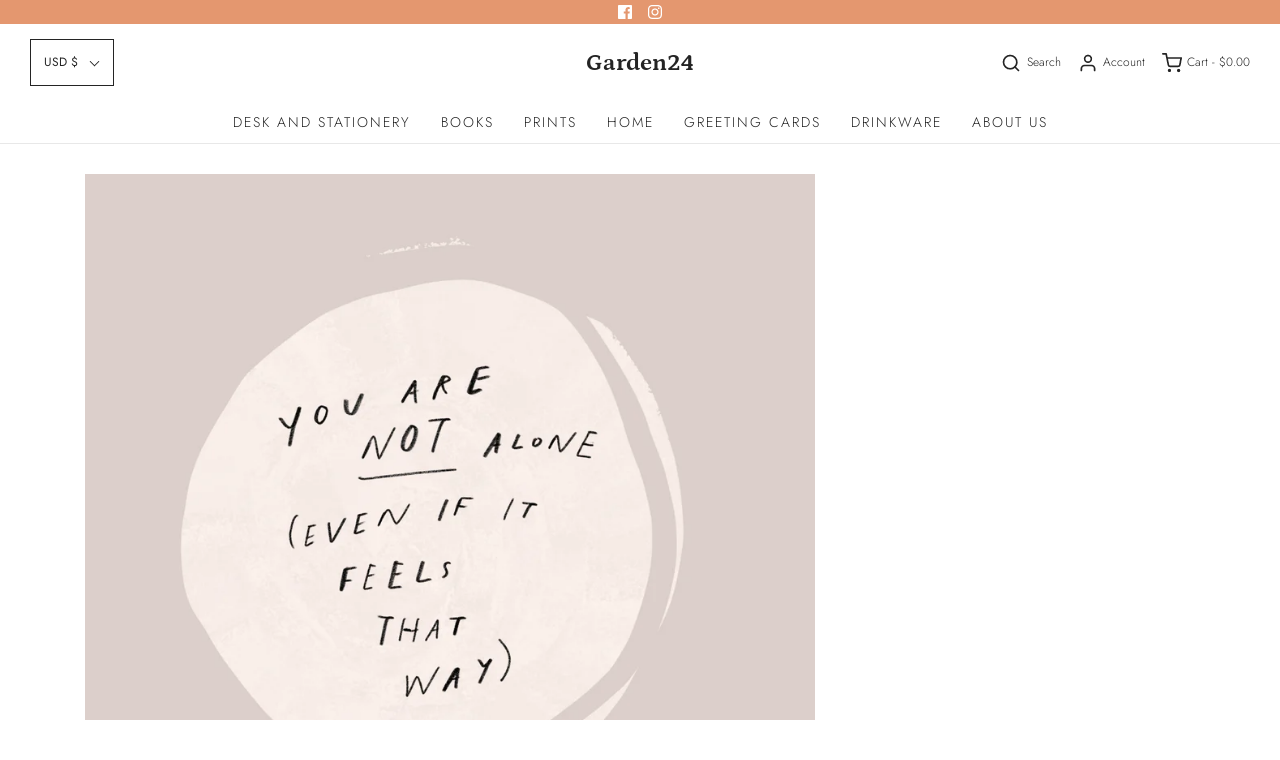

--- FILE ---
content_type: text/html; charset=utf-8
request_url: https://www.google.com/recaptcha/api2/anchor?ar=1&k=6LeTRAoeAAAAACKeCUlhSkXvVTIwv0_OgDTqgYsa&co=aHR0cHM6Ly9nYXJkZW4yNC5jbzo0NDM.&hl=en&v=PoyoqOPhxBO7pBk68S4YbpHZ&size=invisible&anchor-ms=20000&execute-ms=30000&cb=hvcoav156a5t
body_size: 48805
content:
<!DOCTYPE HTML><html dir="ltr" lang="en"><head><meta http-equiv="Content-Type" content="text/html; charset=UTF-8">
<meta http-equiv="X-UA-Compatible" content="IE=edge">
<title>reCAPTCHA</title>
<style type="text/css">
/* cyrillic-ext */
@font-face {
  font-family: 'Roboto';
  font-style: normal;
  font-weight: 400;
  font-stretch: 100%;
  src: url(//fonts.gstatic.com/s/roboto/v48/KFO7CnqEu92Fr1ME7kSn66aGLdTylUAMa3GUBHMdazTgWw.woff2) format('woff2');
  unicode-range: U+0460-052F, U+1C80-1C8A, U+20B4, U+2DE0-2DFF, U+A640-A69F, U+FE2E-FE2F;
}
/* cyrillic */
@font-face {
  font-family: 'Roboto';
  font-style: normal;
  font-weight: 400;
  font-stretch: 100%;
  src: url(//fonts.gstatic.com/s/roboto/v48/KFO7CnqEu92Fr1ME7kSn66aGLdTylUAMa3iUBHMdazTgWw.woff2) format('woff2');
  unicode-range: U+0301, U+0400-045F, U+0490-0491, U+04B0-04B1, U+2116;
}
/* greek-ext */
@font-face {
  font-family: 'Roboto';
  font-style: normal;
  font-weight: 400;
  font-stretch: 100%;
  src: url(//fonts.gstatic.com/s/roboto/v48/KFO7CnqEu92Fr1ME7kSn66aGLdTylUAMa3CUBHMdazTgWw.woff2) format('woff2');
  unicode-range: U+1F00-1FFF;
}
/* greek */
@font-face {
  font-family: 'Roboto';
  font-style: normal;
  font-weight: 400;
  font-stretch: 100%;
  src: url(//fonts.gstatic.com/s/roboto/v48/KFO7CnqEu92Fr1ME7kSn66aGLdTylUAMa3-UBHMdazTgWw.woff2) format('woff2');
  unicode-range: U+0370-0377, U+037A-037F, U+0384-038A, U+038C, U+038E-03A1, U+03A3-03FF;
}
/* math */
@font-face {
  font-family: 'Roboto';
  font-style: normal;
  font-weight: 400;
  font-stretch: 100%;
  src: url(//fonts.gstatic.com/s/roboto/v48/KFO7CnqEu92Fr1ME7kSn66aGLdTylUAMawCUBHMdazTgWw.woff2) format('woff2');
  unicode-range: U+0302-0303, U+0305, U+0307-0308, U+0310, U+0312, U+0315, U+031A, U+0326-0327, U+032C, U+032F-0330, U+0332-0333, U+0338, U+033A, U+0346, U+034D, U+0391-03A1, U+03A3-03A9, U+03B1-03C9, U+03D1, U+03D5-03D6, U+03F0-03F1, U+03F4-03F5, U+2016-2017, U+2034-2038, U+203C, U+2040, U+2043, U+2047, U+2050, U+2057, U+205F, U+2070-2071, U+2074-208E, U+2090-209C, U+20D0-20DC, U+20E1, U+20E5-20EF, U+2100-2112, U+2114-2115, U+2117-2121, U+2123-214F, U+2190, U+2192, U+2194-21AE, U+21B0-21E5, U+21F1-21F2, U+21F4-2211, U+2213-2214, U+2216-22FF, U+2308-230B, U+2310, U+2319, U+231C-2321, U+2336-237A, U+237C, U+2395, U+239B-23B7, U+23D0, U+23DC-23E1, U+2474-2475, U+25AF, U+25B3, U+25B7, U+25BD, U+25C1, U+25CA, U+25CC, U+25FB, U+266D-266F, U+27C0-27FF, U+2900-2AFF, U+2B0E-2B11, U+2B30-2B4C, U+2BFE, U+3030, U+FF5B, U+FF5D, U+1D400-1D7FF, U+1EE00-1EEFF;
}
/* symbols */
@font-face {
  font-family: 'Roboto';
  font-style: normal;
  font-weight: 400;
  font-stretch: 100%;
  src: url(//fonts.gstatic.com/s/roboto/v48/KFO7CnqEu92Fr1ME7kSn66aGLdTylUAMaxKUBHMdazTgWw.woff2) format('woff2');
  unicode-range: U+0001-000C, U+000E-001F, U+007F-009F, U+20DD-20E0, U+20E2-20E4, U+2150-218F, U+2190, U+2192, U+2194-2199, U+21AF, U+21E6-21F0, U+21F3, U+2218-2219, U+2299, U+22C4-22C6, U+2300-243F, U+2440-244A, U+2460-24FF, U+25A0-27BF, U+2800-28FF, U+2921-2922, U+2981, U+29BF, U+29EB, U+2B00-2BFF, U+4DC0-4DFF, U+FFF9-FFFB, U+10140-1018E, U+10190-1019C, U+101A0, U+101D0-101FD, U+102E0-102FB, U+10E60-10E7E, U+1D2C0-1D2D3, U+1D2E0-1D37F, U+1F000-1F0FF, U+1F100-1F1AD, U+1F1E6-1F1FF, U+1F30D-1F30F, U+1F315, U+1F31C, U+1F31E, U+1F320-1F32C, U+1F336, U+1F378, U+1F37D, U+1F382, U+1F393-1F39F, U+1F3A7-1F3A8, U+1F3AC-1F3AF, U+1F3C2, U+1F3C4-1F3C6, U+1F3CA-1F3CE, U+1F3D4-1F3E0, U+1F3ED, U+1F3F1-1F3F3, U+1F3F5-1F3F7, U+1F408, U+1F415, U+1F41F, U+1F426, U+1F43F, U+1F441-1F442, U+1F444, U+1F446-1F449, U+1F44C-1F44E, U+1F453, U+1F46A, U+1F47D, U+1F4A3, U+1F4B0, U+1F4B3, U+1F4B9, U+1F4BB, U+1F4BF, U+1F4C8-1F4CB, U+1F4D6, U+1F4DA, U+1F4DF, U+1F4E3-1F4E6, U+1F4EA-1F4ED, U+1F4F7, U+1F4F9-1F4FB, U+1F4FD-1F4FE, U+1F503, U+1F507-1F50B, U+1F50D, U+1F512-1F513, U+1F53E-1F54A, U+1F54F-1F5FA, U+1F610, U+1F650-1F67F, U+1F687, U+1F68D, U+1F691, U+1F694, U+1F698, U+1F6AD, U+1F6B2, U+1F6B9-1F6BA, U+1F6BC, U+1F6C6-1F6CF, U+1F6D3-1F6D7, U+1F6E0-1F6EA, U+1F6F0-1F6F3, U+1F6F7-1F6FC, U+1F700-1F7FF, U+1F800-1F80B, U+1F810-1F847, U+1F850-1F859, U+1F860-1F887, U+1F890-1F8AD, U+1F8B0-1F8BB, U+1F8C0-1F8C1, U+1F900-1F90B, U+1F93B, U+1F946, U+1F984, U+1F996, U+1F9E9, U+1FA00-1FA6F, U+1FA70-1FA7C, U+1FA80-1FA89, U+1FA8F-1FAC6, U+1FACE-1FADC, U+1FADF-1FAE9, U+1FAF0-1FAF8, U+1FB00-1FBFF;
}
/* vietnamese */
@font-face {
  font-family: 'Roboto';
  font-style: normal;
  font-weight: 400;
  font-stretch: 100%;
  src: url(//fonts.gstatic.com/s/roboto/v48/KFO7CnqEu92Fr1ME7kSn66aGLdTylUAMa3OUBHMdazTgWw.woff2) format('woff2');
  unicode-range: U+0102-0103, U+0110-0111, U+0128-0129, U+0168-0169, U+01A0-01A1, U+01AF-01B0, U+0300-0301, U+0303-0304, U+0308-0309, U+0323, U+0329, U+1EA0-1EF9, U+20AB;
}
/* latin-ext */
@font-face {
  font-family: 'Roboto';
  font-style: normal;
  font-weight: 400;
  font-stretch: 100%;
  src: url(//fonts.gstatic.com/s/roboto/v48/KFO7CnqEu92Fr1ME7kSn66aGLdTylUAMa3KUBHMdazTgWw.woff2) format('woff2');
  unicode-range: U+0100-02BA, U+02BD-02C5, U+02C7-02CC, U+02CE-02D7, U+02DD-02FF, U+0304, U+0308, U+0329, U+1D00-1DBF, U+1E00-1E9F, U+1EF2-1EFF, U+2020, U+20A0-20AB, U+20AD-20C0, U+2113, U+2C60-2C7F, U+A720-A7FF;
}
/* latin */
@font-face {
  font-family: 'Roboto';
  font-style: normal;
  font-weight: 400;
  font-stretch: 100%;
  src: url(//fonts.gstatic.com/s/roboto/v48/KFO7CnqEu92Fr1ME7kSn66aGLdTylUAMa3yUBHMdazQ.woff2) format('woff2');
  unicode-range: U+0000-00FF, U+0131, U+0152-0153, U+02BB-02BC, U+02C6, U+02DA, U+02DC, U+0304, U+0308, U+0329, U+2000-206F, U+20AC, U+2122, U+2191, U+2193, U+2212, U+2215, U+FEFF, U+FFFD;
}
/* cyrillic-ext */
@font-face {
  font-family: 'Roboto';
  font-style: normal;
  font-weight: 500;
  font-stretch: 100%;
  src: url(//fonts.gstatic.com/s/roboto/v48/KFO7CnqEu92Fr1ME7kSn66aGLdTylUAMa3GUBHMdazTgWw.woff2) format('woff2');
  unicode-range: U+0460-052F, U+1C80-1C8A, U+20B4, U+2DE0-2DFF, U+A640-A69F, U+FE2E-FE2F;
}
/* cyrillic */
@font-face {
  font-family: 'Roboto';
  font-style: normal;
  font-weight: 500;
  font-stretch: 100%;
  src: url(//fonts.gstatic.com/s/roboto/v48/KFO7CnqEu92Fr1ME7kSn66aGLdTylUAMa3iUBHMdazTgWw.woff2) format('woff2');
  unicode-range: U+0301, U+0400-045F, U+0490-0491, U+04B0-04B1, U+2116;
}
/* greek-ext */
@font-face {
  font-family: 'Roboto';
  font-style: normal;
  font-weight: 500;
  font-stretch: 100%;
  src: url(//fonts.gstatic.com/s/roboto/v48/KFO7CnqEu92Fr1ME7kSn66aGLdTylUAMa3CUBHMdazTgWw.woff2) format('woff2');
  unicode-range: U+1F00-1FFF;
}
/* greek */
@font-face {
  font-family: 'Roboto';
  font-style: normal;
  font-weight: 500;
  font-stretch: 100%;
  src: url(//fonts.gstatic.com/s/roboto/v48/KFO7CnqEu92Fr1ME7kSn66aGLdTylUAMa3-UBHMdazTgWw.woff2) format('woff2');
  unicode-range: U+0370-0377, U+037A-037F, U+0384-038A, U+038C, U+038E-03A1, U+03A3-03FF;
}
/* math */
@font-face {
  font-family: 'Roboto';
  font-style: normal;
  font-weight: 500;
  font-stretch: 100%;
  src: url(//fonts.gstatic.com/s/roboto/v48/KFO7CnqEu92Fr1ME7kSn66aGLdTylUAMawCUBHMdazTgWw.woff2) format('woff2');
  unicode-range: U+0302-0303, U+0305, U+0307-0308, U+0310, U+0312, U+0315, U+031A, U+0326-0327, U+032C, U+032F-0330, U+0332-0333, U+0338, U+033A, U+0346, U+034D, U+0391-03A1, U+03A3-03A9, U+03B1-03C9, U+03D1, U+03D5-03D6, U+03F0-03F1, U+03F4-03F5, U+2016-2017, U+2034-2038, U+203C, U+2040, U+2043, U+2047, U+2050, U+2057, U+205F, U+2070-2071, U+2074-208E, U+2090-209C, U+20D0-20DC, U+20E1, U+20E5-20EF, U+2100-2112, U+2114-2115, U+2117-2121, U+2123-214F, U+2190, U+2192, U+2194-21AE, U+21B0-21E5, U+21F1-21F2, U+21F4-2211, U+2213-2214, U+2216-22FF, U+2308-230B, U+2310, U+2319, U+231C-2321, U+2336-237A, U+237C, U+2395, U+239B-23B7, U+23D0, U+23DC-23E1, U+2474-2475, U+25AF, U+25B3, U+25B7, U+25BD, U+25C1, U+25CA, U+25CC, U+25FB, U+266D-266F, U+27C0-27FF, U+2900-2AFF, U+2B0E-2B11, U+2B30-2B4C, U+2BFE, U+3030, U+FF5B, U+FF5D, U+1D400-1D7FF, U+1EE00-1EEFF;
}
/* symbols */
@font-face {
  font-family: 'Roboto';
  font-style: normal;
  font-weight: 500;
  font-stretch: 100%;
  src: url(//fonts.gstatic.com/s/roboto/v48/KFO7CnqEu92Fr1ME7kSn66aGLdTylUAMaxKUBHMdazTgWw.woff2) format('woff2');
  unicode-range: U+0001-000C, U+000E-001F, U+007F-009F, U+20DD-20E0, U+20E2-20E4, U+2150-218F, U+2190, U+2192, U+2194-2199, U+21AF, U+21E6-21F0, U+21F3, U+2218-2219, U+2299, U+22C4-22C6, U+2300-243F, U+2440-244A, U+2460-24FF, U+25A0-27BF, U+2800-28FF, U+2921-2922, U+2981, U+29BF, U+29EB, U+2B00-2BFF, U+4DC0-4DFF, U+FFF9-FFFB, U+10140-1018E, U+10190-1019C, U+101A0, U+101D0-101FD, U+102E0-102FB, U+10E60-10E7E, U+1D2C0-1D2D3, U+1D2E0-1D37F, U+1F000-1F0FF, U+1F100-1F1AD, U+1F1E6-1F1FF, U+1F30D-1F30F, U+1F315, U+1F31C, U+1F31E, U+1F320-1F32C, U+1F336, U+1F378, U+1F37D, U+1F382, U+1F393-1F39F, U+1F3A7-1F3A8, U+1F3AC-1F3AF, U+1F3C2, U+1F3C4-1F3C6, U+1F3CA-1F3CE, U+1F3D4-1F3E0, U+1F3ED, U+1F3F1-1F3F3, U+1F3F5-1F3F7, U+1F408, U+1F415, U+1F41F, U+1F426, U+1F43F, U+1F441-1F442, U+1F444, U+1F446-1F449, U+1F44C-1F44E, U+1F453, U+1F46A, U+1F47D, U+1F4A3, U+1F4B0, U+1F4B3, U+1F4B9, U+1F4BB, U+1F4BF, U+1F4C8-1F4CB, U+1F4D6, U+1F4DA, U+1F4DF, U+1F4E3-1F4E6, U+1F4EA-1F4ED, U+1F4F7, U+1F4F9-1F4FB, U+1F4FD-1F4FE, U+1F503, U+1F507-1F50B, U+1F50D, U+1F512-1F513, U+1F53E-1F54A, U+1F54F-1F5FA, U+1F610, U+1F650-1F67F, U+1F687, U+1F68D, U+1F691, U+1F694, U+1F698, U+1F6AD, U+1F6B2, U+1F6B9-1F6BA, U+1F6BC, U+1F6C6-1F6CF, U+1F6D3-1F6D7, U+1F6E0-1F6EA, U+1F6F0-1F6F3, U+1F6F7-1F6FC, U+1F700-1F7FF, U+1F800-1F80B, U+1F810-1F847, U+1F850-1F859, U+1F860-1F887, U+1F890-1F8AD, U+1F8B0-1F8BB, U+1F8C0-1F8C1, U+1F900-1F90B, U+1F93B, U+1F946, U+1F984, U+1F996, U+1F9E9, U+1FA00-1FA6F, U+1FA70-1FA7C, U+1FA80-1FA89, U+1FA8F-1FAC6, U+1FACE-1FADC, U+1FADF-1FAE9, U+1FAF0-1FAF8, U+1FB00-1FBFF;
}
/* vietnamese */
@font-face {
  font-family: 'Roboto';
  font-style: normal;
  font-weight: 500;
  font-stretch: 100%;
  src: url(//fonts.gstatic.com/s/roboto/v48/KFO7CnqEu92Fr1ME7kSn66aGLdTylUAMa3OUBHMdazTgWw.woff2) format('woff2');
  unicode-range: U+0102-0103, U+0110-0111, U+0128-0129, U+0168-0169, U+01A0-01A1, U+01AF-01B0, U+0300-0301, U+0303-0304, U+0308-0309, U+0323, U+0329, U+1EA0-1EF9, U+20AB;
}
/* latin-ext */
@font-face {
  font-family: 'Roboto';
  font-style: normal;
  font-weight: 500;
  font-stretch: 100%;
  src: url(//fonts.gstatic.com/s/roboto/v48/KFO7CnqEu92Fr1ME7kSn66aGLdTylUAMa3KUBHMdazTgWw.woff2) format('woff2');
  unicode-range: U+0100-02BA, U+02BD-02C5, U+02C7-02CC, U+02CE-02D7, U+02DD-02FF, U+0304, U+0308, U+0329, U+1D00-1DBF, U+1E00-1E9F, U+1EF2-1EFF, U+2020, U+20A0-20AB, U+20AD-20C0, U+2113, U+2C60-2C7F, U+A720-A7FF;
}
/* latin */
@font-face {
  font-family: 'Roboto';
  font-style: normal;
  font-weight: 500;
  font-stretch: 100%;
  src: url(//fonts.gstatic.com/s/roboto/v48/KFO7CnqEu92Fr1ME7kSn66aGLdTylUAMa3yUBHMdazQ.woff2) format('woff2');
  unicode-range: U+0000-00FF, U+0131, U+0152-0153, U+02BB-02BC, U+02C6, U+02DA, U+02DC, U+0304, U+0308, U+0329, U+2000-206F, U+20AC, U+2122, U+2191, U+2193, U+2212, U+2215, U+FEFF, U+FFFD;
}
/* cyrillic-ext */
@font-face {
  font-family: 'Roboto';
  font-style: normal;
  font-weight: 900;
  font-stretch: 100%;
  src: url(//fonts.gstatic.com/s/roboto/v48/KFO7CnqEu92Fr1ME7kSn66aGLdTylUAMa3GUBHMdazTgWw.woff2) format('woff2');
  unicode-range: U+0460-052F, U+1C80-1C8A, U+20B4, U+2DE0-2DFF, U+A640-A69F, U+FE2E-FE2F;
}
/* cyrillic */
@font-face {
  font-family: 'Roboto';
  font-style: normal;
  font-weight: 900;
  font-stretch: 100%;
  src: url(//fonts.gstatic.com/s/roboto/v48/KFO7CnqEu92Fr1ME7kSn66aGLdTylUAMa3iUBHMdazTgWw.woff2) format('woff2');
  unicode-range: U+0301, U+0400-045F, U+0490-0491, U+04B0-04B1, U+2116;
}
/* greek-ext */
@font-face {
  font-family: 'Roboto';
  font-style: normal;
  font-weight: 900;
  font-stretch: 100%;
  src: url(//fonts.gstatic.com/s/roboto/v48/KFO7CnqEu92Fr1ME7kSn66aGLdTylUAMa3CUBHMdazTgWw.woff2) format('woff2');
  unicode-range: U+1F00-1FFF;
}
/* greek */
@font-face {
  font-family: 'Roboto';
  font-style: normal;
  font-weight: 900;
  font-stretch: 100%;
  src: url(//fonts.gstatic.com/s/roboto/v48/KFO7CnqEu92Fr1ME7kSn66aGLdTylUAMa3-UBHMdazTgWw.woff2) format('woff2');
  unicode-range: U+0370-0377, U+037A-037F, U+0384-038A, U+038C, U+038E-03A1, U+03A3-03FF;
}
/* math */
@font-face {
  font-family: 'Roboto';
  font-style: normal;
  font-weight: 900;
  font-stretch: 100%;
  src: url(//fonts.gstatic.com/s/roboto/v48/KFO7CnqEu92Fr1ME7kSn66aGLdTylUAMawCUBHMdazTgWw.woff2) format('woff2');
  unicode-range: U+0302-0303, U+0305, U+0307-0308, U+0310, U+0312, U+0315, U+031A, U+0326-0327, U+032C, U+032F-0330, U+0332-0333, U+0338, U+033A, U+0346, U+034D, U+0391-03A1, U+03A3-03A9, U+03B1-03C9, U+03D1, U+03D5-03D6, U+03F0-03F1, U+03F4-03F5, U+2016-2017, U+2034-2038, U+203C, U+2040, U+2043, U+2047, U+2050, U+2057, U+205F, U+2070-2071, U+2074-208E, U+2090-209C, U+20D0-20DC, U+20E1, U+20E5-20EF, U+2100-2112, U+2114-2115, U+2117-2121, U+2123-214F, U+2190, U+2192, U+2194-21AE, U+21B0-21E5, U+21F1-21F2, U+21F4-2211, U+2213-2214, U+2216-22FF, U+2308-230B, U+2310, U+2319, U+231C-2321, U+2336-237A, U+237C, U+2395, U+239B-23B7, U+23D0, U+23DC-23E1, U+2474-2475, U+25AF, U+25B3, U+25B7, U+25BD, U+25C1, U+25CA, U+25CC, U+25FB, U+266D-266F, U+27C0-27FF, U+2900-2AFF, U+2B0E-2B11, U+2B30-2B4C, U+2BFE, U+3030, U+FF5B, U+FF5D, U+1D400-1D7FF, U+1EE00-1EEFF;
}
/* symbols */
@font-face {
  font-family: 'Roboto';
  font-style: normal;
  font-weight: 900;
  font-stretch: 100%;
  src: url(//fonts.gstatic.com/s/roboto/v48/KFO7CnqEu92Fr1ME7kSn66aGLdTylUAMaxKUBHMdazTgWw.woff2) format('woff2');
  unicode-range: U+0001-000C, U+000E-001F, U+007F-009F, U+20DD-20E0, U+20E2-20E4, U+2150-218F, U+2190, U+2192, U+2194-2199, U+21AF, U+21E6-21F0, U+21F3, U+2218-2219, U+2299, U+22C4-22C6, U+2300-243F, U+2440-244A, U+2460-24FF, U+25A0-27BF, U+2800-28FF, U+2921-2922, U+2981, U+29BF, U+29EB, U+2B00-2BFF, U+4DC0-4DFF, U+FFF9-FFFB, U+10140-1018E, U+10190-1019C, U+101A0, U+101D0-101FD, U+102E0-102FB, U+10E60-10E7E, U+1D2C0-1D2D3, U+1D2E0-1D37F, U+1F000-1F0FF, U+1F100-1F1AD, U+1F1E6-1F1FF, U+1F30D-1F30F, U+1F315, U+1F31C, U+1F31E, U+1F320-1F32C, U+1F336, U+1F378, U+1F37D, U+1F382, U+1F393-1F39F, U+1F3A7-1F3A8, U+1F3AC-1F3AF, U+1F3C2, U+1F3C4-1F3C6, U+1F3CA-1F3CE, U+1F3D4-1F3E0, U+1F3ED, U+1F3F1-1F3F3, U+1F3F5-1F3F7, U+1F408, U+1F415, U+1F41F, U+1F426, U+1F43F, U+1F441-1F442, U+1F444, U+1F446-1F449, U+1F44C-1F44E, U+1F453, U+1F46A, U+1F47D, U+1F4A3, U+1F4B0, U+1F4B3, U+1F4B9, U+1F4BB, U+1F4BF, U+1F4C8-1F4CB, U+1F4D6, U+1F4DA, U+1F4DF, U+1F4E3-1F4E6, U+1F4EA-1F4ED, U+1F4F7, U+1F4F9-1F4FB, U+1F4FD-1F4FE, U+1F503, U+1F507-1F50B, U+1F50D, U+1F512-1F513, U+1F53E-1F54A, U+1F54F-1F5FA, U+1F610, U+1F650-1F67F, U+1F687, U+1F68D, U+1F691, U+1F694, U+1F698, U+1F6AD, U+1F6B2, U+1F6B9-1F6BA, U+1F6BC, U+1F6C6-1F6CF, U+1F6D3-1F6D7, U+1F6E0-1F6EA, U+1F6F0-1F6F3, U+1F6F7-1F6FC, U+1F700-1F7FF, U+1F800-1F80B, U+1F810-1F847, U+1F850-1F859, U+1F860-1F887, U+1F890-1F8AD, U+1F8B0-1F8BB, U+1F8C0-1F8C1, U+1F900-1F90B, U+1F93B, U+1F946, U+1F984, U+1F996, U+1F9E9, U+1FA00-1FA6F, U+1FA70-1FA7C, U+1FA80-1FA89, U+1FA8F-1FAC6, U+1FACE-1FADC, U+1FADF-1FAE9, U+1FAF0-1FAF8, U+1FB00-1FBFF;
}
/* vietnamese */
@font-face {
  font-family: 'Roboto';
  font-style: normal;
  font-weight: 900;
  font-stretch: 100%;
  src: url(//fonts.gstatic.com/s/roboto/v48/KFO7CnqEu92Fr1ME7kSn66aGLdTylUAMa3OUBHMdazTgWw.woff2) format('woff2');
  unicode-range: U+0102-0103, U+0110-0111, U+0128-0129, U+0168-0169, U+01A0-01A1, U+01AF-01B0, U+0300-0301, U+0303-0304, U+0308-0309, U+0323, U+0329, U+1EA0-1EF9, U+20AB;
}
/* latin-ext */
@font-face {
  font-family: 'Roboto';
  font-style: normal;
  font-weight: 900;
  font-stretch: 100%;
  src: url(//fonts.gstatic.com/s/roboto/v48/KFO7CnqEu92Fr1ME7kSn66aGLdTylUAMa3KUBHMdazTgWw.woff2) format('woff2');
  unicode-range: U+0100-02BA, U+02BD-02C5, U+02C7-02CC, U+02CE-02D7, U+02DD-02FF, U+0304, U+0308, U+0329, U+1D00-1DBF, U+1E00-1E9F, U+1EF2-1EFF, U+2020, U+20A0-20AB, U+20AD-20C0, U+2113, U+2C60-2C7F, U+A720-A7FF;
}
/* latin */
@font-face {
  font-family: 'Roboto';
  font-style: normal;
  font-weight: 900;
  font-stretch: 100%;
  src: url(//fonts.gstatic.com/s/roboto/v48/KFO7CnqEu92Fr1ME7kSn66aGLdTylUAMa3yUBHMdazQ.woff2) format('woff2');
  unicode-range: U+0000-00FF, U+0131, U+0152-0153, U+02BB-02BC, U+02C6, U+02DA, U+02DC, U+0304, U+0308, U+0329, U+2000-206F, U+20AC, U+2122, U+2191, U+2193, U+2212, U+2215, U+FEFF, U+FFFD;
}

</style>
<link rel="stylesheet" type="text/css" href="https://www.gstatic.com/recaptcha/releases/PoyoqOPhxBO7pBk68S4YbpHZ/styles__ltr.css">
<script nonce="G5IUrstT7IyTWiSlAsbJQA" type="text/javascript">window['__recaptcha_api'] = 'https://www.google.com/recaptcha/api2/';</script>
<script type="text/javascript" src="https://www.gstatic.com/recaptcha/releases/PoyoqOPhxBO7pBk68S4YbpHZ/recaptcha__en.js" nonce="G5IUrstT7IyTWiSlAsbJQA">
      
    </script></head>
<body><div id="rc-anchor-alert" class="rc-anchor-alert"></div>
<input type="hidden" id="recaptcha-token" value="[base64]">
<script type="text/javascript" nonce="G5IUrstT7IyTWiSlAsbJQA">
      recaptcha.anchor.Main.init("[\x22ainput\x22,[\x22bgdata\x22,\x22\x22,\[base64]/[base64]/[base64]/KE4oMTI0LHYsdi5HKSxMWihsLHYpKTpOKDEyNCx2LGwpLFYpLHYpLFQpKSxGKDE3MSx2KX0scjc9ZnVuY3Rpb24obCl7cmV0dXJuIGx9LEM9ZnVuY3Rpb24obCxWLHYpe04odixsLFYpLFZbYWtdPTI3OTZ9LG49ZnVuY3Rpb24obCxWKXtWLlg9KChWLlg/[base64]/[base64]/[base64]/[base64]/[base64]/[base64]/[base64]/[base64]/[base64]/[base64]/[base64]\\u003d\x22,\[base64]\\u003d\x22,\x22P8KyeV7Ch0IYRcK2w5TDqUlrBngBw6DChA12wq08wpjCkVfDmkVrAMKASlbCusKBwqk/WRvDpjfCpDBUwrHDhMKEacOHw795w7rCisKNGWogEcOnw7bCusKob8OLZwLDl1U1VMK6w5/[base64]/[base64]/w7gMBMKuPATDo2RUS03Cu8KDVF3Dv8KFw6zDkD9kwrzCv8OPwoQYw5XClMOfw4nCqMKNBcKkYkRjcMOywqo1f2zCsMOdwr3Cr0nDhcOUw5DCpMKpclBcbSrCuzTCv8KDAyjDshTDlwbDi8OPw6pSwolYw7nCnMKOwrLCnsKtR0jDqMKAw5tzHAwEwoU4NMOFHcKVKMK/wrZOwr/DksOpw6JdZsKOwrnDuR0hwovDg8OiYMKqwqQOXMOLZ8KZAcOqYcO0w4DDqF7Dl8KIKsKXYRvCqg/[base64]/[base64]/[base64]/CqRNCNMKlQsKEwoRkw4nDvMO7worCocK/w63Ci8OgMWDCjCAlPcKdBA1YMMOdZ8K4woTCncK3ZQrCunLDkSzClwgNwq1pw4g7DcO2wq/[base64]/[base64]/NsKfwq0Zw5huWMKBKMOLBSYZHzAuw6kcw7/DuzzDrUwfw4jCuMOFQRAQbsORwoLCj0USw4QxbsOUw7zCvMKtwqDCmmvCp2dNUVcocsK2OsKQS8OiTsKkwpZMw7Nzw7ggTsOtw6Z5HcOuS0ZpW8OSwrQ+w5rCiiUIfxkQw5FRwr/[base64]/w5xycsOTwpYaw5wKw6/ClS5IwqJCwqzDilVtHMK/K8O9DWTCj0x1TMOHwpc9wpzCiBF+wp1ywpYuWsOzw6Flwo3DocKjwoYieWbCkHvCicKoRWTCvMOBHHvDlcKvw6UGR0IIESYSw5E8ZcKqHkd6NkUXfsOxccKow7U9cT/ChEgnw5UFwrx+w63CgEHCncO4eXE9GcKcO3VRf2rDilRxCcKow68kb8K8RXHCpQkBPwnDgsObw43CmsKSw5/Ds03DlsKTDnrCmsOJw6DDpsKVw4NPPloUw7VEK8Kbwp9NwrYyNcK6HzLDh8KVw4vDgMOvwqHDgg5Ew6wJE8OHw4vDgQXDqsObE8OZwoVtw4Yvw59zw5VHAXLDqEkZw6kPc8Oyw65ZOsKITsOuHBJ9w7rDmA/[base64]/[base64]/DjcOkw6A0JD9Rw5E1M8KVwp7CpWHDvcKkw4YKwqfCrsK+w4PCuwl7wpXDghx+YMOPJ1ghwrvDkcKzwrbDtxVrV8OaCcOvw4RBaMOLCF5kw49/YcO/w4sMwoATwq/DtWURwqnCgsKgw5DCkMKxDUF1VMOcKzLCrV3DgkMdw6fCrcKxw7XCuGXDusOmFD3DlcOew7jCjsOOMynChmTDhGMXwqrDmsOiJ8KIW8K1w7hewpTDmcKzwqAOwqDCkMKAw6DClzPDv0t0S8OwwoMJNXDCk8OPw4/CrMOCwpfCrVfChMO0w57CtynDpMKxw6/CpMOhw7JwFVl0B8OdwrA3wpxlIsOGIi0SAsKwWG7CgsKEcsK8w4zCs3jCrTFQbl1Rwp3DiQc5U3TCkMKGP3jDo8Otw49nGWjCpTrDm8OFw5Ycw4DDlsOXbw/DtMOdw7wvTsKMwqnDiMKPNBkAc3XDhi0BwpNaKcK3LsOywr4Cwq8vw4jCmsODK8KJw5h1wpnCsMOuwpklwpjCkm7DtsOJOl9uw7PCkkw/d8KLZsOQwqfCl8Ohw7jDvkTCvMKeRD4yw5nColzCp2HCq33DtcKhwqo0wonCm8OwwppUYDBWBcOlflYKwo/CrRR0bStTbcOCYsOYwpfDki0bwp/DmQg/w73ChcOvwpl9w7fChWbCji3ChsO2UcOXLcOBw7INwoRZwpPCkMO3e1ZDXR3CrcKTw75xw53CsCBtw75kbMOCwr3Dh8KtM8K7wrTDqMKvw6Y6w61eIXpKwpYdAwvCglzDm8O1DX/ClkTDgz9FKcOdwobDonw7wpHCk8O6A0h0w7PDosOYJMOWaXTCiCbCli5Rw5RfX27CscOjw7wDIm3DqgTDpsOlNUTDiMKhCRxrFMK7KD48wrfDmcOBd1QNw5RfXzkIw4kpB0jDssORwqYAEcKdw57Cg8O8JRTCqMOMw7bDrx/DvsOBwoAzw4ktfnbCmsKPfMOfQRzDssKJDTnDicKhwrxBCQAuw697N1UvK8O9wptXw5/Ck8Ohw7pwcybCgXtewr59w7wzw6Uaw4s8w4/ChsOWw5AXV8KJMwrDnsKow6RIwqPDmWjDmsK+w5EcEVBWw7XDhcK9w7BLKhQNw6/CnyTDo8KuK8KLwrnCnXt+w5Q8w7YQwo3CisKQw4N4eFbDiBLDriTCmsKOTcK5woQMw7vDk8OWJgPCnm3Cm3XCrlLCpcO/X8OQdsKlcWzCv8KGw7XCvsKKSMKIwqTCpsK7XcOJQcK2K8KSwpgAUMOENMOcw4LCqcK8wqs2wqBlwqAJw6ADw77DqMKGw47CrcK+HCEIEBJNcm5bwoYKw43DsMO1w5HCjF/DsMKuaA9mwph1J2Edw6loVVbDgDvCgBsSwq8nw4YKwogpw7UnwobCjDpkcsOiw4zDti94wrDDk03DjsOXVcOnw47DgsK/woDDvMOow63DsDnCrnZGwqvCuVJ3E8O8wp8lwonCkxvCucKwa8K/wpLDiMO0CMKzwo9iMT3Dh8O0PSZzEgJtMkpQMAfDlMOvcChaw4EYw644Ohs4wr/Co8OIFBVcZ8OQNB9LJhw1bMK/Y8KSO8OVH8OgwqtYw7kUwr1OwoAhw5oRejwZM0FUwoAKciTDvsK8w6tCwqHDuFXCrhfCgsKbw6PDkmvCicOeecOBwq05wqHCsEUSNBohA8KwHhAjM8KHWcKdOl/[base64]/CqmFeCMKFw5JLwpbCpsO4ecKuRQLCkzDDpirDknwDOcKyYxbCtsO/wotwwrAzQsK5w7PCiRnDrsOrAWXCrUAXVcKyb8K9ZUDDminDr3bDpAM0TMKhwrDDsGBzEn8MVx94A3how5ZkXA/DmnfDtsKmw7LCv3kedX7DnjQmBlvDi8Okw6QJUcKLW1hNwqBEXkoiw47DiMOUwr/CrVwJw59RXARFwo9GwpnDmzduwqVaIMKgwoDCvcOKw5E3w7EUJcOFwqzDisK+BsO+w4TDm3PDnCjCq8Kawo7Dmz0pNRJgwq7DiwPDjcOOEnHChBwQw6PCuzzDvzdNw7UKwpbDlMOdw4UzwqrCl1LDt8OVwqRhJyMrw6o3c8Kpwq/CnCHDuhbCpA7DqcK9w7JzwoHCg8K/wrXCrWIwO8OKw5rDlMKkwrYYImTDt8Ohwpk1d8Klw7vCoMOjw7rDocKKwqHDhR/[base64]/Dh8OkeMO/JMO8dMK0VcOIwqwiQcOvLDEgdMKQw4bCsMOdwoTDvMKtw7vDmcKDAQNQfxLCh8OPSmYWMEEyfWgBw6bCvMKSQi/CscOZG1HCtmF0wpIFwqzCg8KBw5xJL8OtwpsgRl7CtcKOw4kbDTfDmVxRw7XCncOvw4/CnS/[base64]/wp7DlTVteMOuOcOmw7zDjMOhRy8/[base64]/DlDIsw6PDg8K+w6/Ds3DDtWbCnsK/w5Anw4HDsmxqGcO5w7Igw4XCtQjDuzLDs8OBw6LCqj7CksObwr3DokrDiMO/woLCvcKLwqTDs1ovWcOfw6kFw6bCo8OZVHHCqsOWV3vCrinDtjYXwp/DoTDDs3rDscK/HG3CqsKCwptMWsKWCyoWJE7Dlls4woRzCxfCh2jCvsOuw68HwrJGw6FLNcOxwppHOsKAwrAALWVEwqXDuMK/BMOoaz9nwohsX8KwwpV2Ix5pw5jDnMOfw4swSUTDnsObGMKDwqbCmsKSw4rCjD7CqMKhPSTDtkvCsG/DhA5/KMKswoLCvDPCvHEvYxDDvDgTw5HCpcO9OVp9w6dWwok4wpTDisO7w5E/wpwCwqzCmcKlAsO4fcKIYsOvwoDCusO0wp4SdcKtAUZ3wprCoMKMVAZbD304b2w+wqfDl2khQw5bdT/DrzzDoSXCjVspw7DDiysGw6bCnwXCrsKbwqQ1eRAkKsKnIRnDgMKzwo1vRQ/[base64]/ClgAww6XDn8OFCA7CqAIhw6dww67DosO5w5k4wpjCvmMWw6MQwpsKcXLCmMK+EsKzI8KtM8KrIcOrK0FCMSB9TXTDuMOsw7vCm0Z/w6JOwojDgMOfVsKiwpXClnYEwrdZDCHDnzrCmyQ1w5o1cRPDri83wopJw6QNJsKBZ2VJw6E2fsOtFUIBw5g0w7fCjGI8w75Ow5pRw4bChxlUABxIJ8KtVsKgKMK/WjQGAMOXwpbCmMOVw6ASLcO+BsKrw5bDlMOqCsKAwojDmVVNXMKBW0prAMKxwpMpYn7DosO3wpNOcjNUwqtyMsOvwqJbOMOWwqfDlSZwRWJNw4ohwqtPJ0c2BcOYcsKteRjDo8OMw5LCnWBzXcKnEkVJwp/[base64]/[base64]/wq/[base64]/[base64]/ChMKKFcO8wrpUwowpw54qwpDCm8KfwpM5wq7CrsO6w4M6w7TDlsOEwr0PEcOjCMOlUsOnGiV2JjzCpsOcMcKmw6/DrcKpw43CgE8rw4nCk1UfKHPCnFvDuUrCkcO3WxbCiMK7MSEaw73DlMKKwqlwFsKow702w6Igwo0pCwBId8KwwpQTwoDCon/[base64]/VsO7w6glwqdgw7zDu8OlFsKiwq9aEQ0GV8KdwoVEFRAaTgYfwrjDmcOWVcKcY8OEDRjCk3/Ci8OYHMOXLkNhwqjDrsKvR8KjwqkvMMOAK27CksKdw5XClz3Dpi9bwrvDlMOJw7E6PHZKDMONEwfCi0LDh3Uaw47DhsOTw7XDrFrDoi1ceRRlRMKSwrUIQ8OHwrxpw4FIHcKew4zDkMKuw75ow7/CsQMSDgXCmsK7wp5TCcO8w4nDlsKxwqnDhDUxwotWXyo/SncCw5xswrpow4wGBcKlF8Ouw7nDo1xlOMOIw5zCi8OqOFpfw6LCulfDjGbDsh7CnMKweAkfMMOQVsOewphCw7nCj0/[base64]/c0TDnnzCmcOjw4bDlsKDKsK8wpQ4wo/ChMKWwrMkdcOywqXCpMKMG8KxJxLDnsOXMgbDqUZtH8OWwpfCl8OsdMKVU8KwwrvCr2PCvDvDhhrCnwDCvcOFGDoUw61Gwr/DucOtNUzCuXfDiAt1w7zDqsKQNMOHwrgZw7lmwpPClcOKC8ODCFjCi8Kjw5DDmiLChmzDs8KMw5RvH8ObFng3ccKeJMKoNcKzDGghJcK2woN2D1XDl8K3ecOiwowgwrFJNG55w64Yw4jDq8KwLMKQwpoNw5nDhcKLwrfDiX4YUMKPwrnDn1zCmsOcwoYpw5hDw4/CksKIw4HCqR0/w7U/wppQw7fCrTbDgzhiYGFXNcKlwrsUWcOgwq/CjyfCtMKcw7p5ScOObFnCqcKDOzoJbg8awqV7wqhQbEPDusOFekzDl8KtLVsgwphsDcKQw4DCow7CvH/DjwPDlsKewqDCg8OrUcKtSH/DkydPwoFjNsO5w68Tw4AIBsOuLDDDlsKbRcKpw7zDlMKgcmc6VMK7wozDonVwwpXCp0DCh8OuGsO5E13DnBvCphHCtsKydVnDoCEdwrZROVh8GcOSw4VkI8KqwqbDombChWvDlsKWw5jDojlVw7vDpFMiN8KCwrrDihvDnitpw7PDjEY9wq/Cj8KZZMOMb8Ktw47CjVxJbCvDvl0GwpFBRCnDgzsrwqvCtcKCY0QwwoZewpF7wqMPw7MwNcOIe8OKwq4lwrgCWFvDjXY8LcOPwoHCnBULwr8cwqDDjMO+LcK4L8OkXWAbwpojwr3DmcOsfcOHK2tyBsOBHD/[base64]/ClMO6wpRQwqoNw4p2HsKPwpXDq8OSwqTDjAbCqEA7BMKUAcOVFHzCisOOfDUqbMO4TmNTPT/DiMOJw6/DknbDlMOVw6sKw5ADwrkhwpVlUVXCgsOHYcKaCsOjG8KuRMKCwpAjw41HKz4BEEc1w5TDrhvDjXkDwrjCrcO1TwxaZhPDk8K5QC16GcOgHQXCuMOYOw8Nwr9Jwp/[base64]/CvMKEw48YQhlFQA/[base64]/[base64]/Csl7DlMKAF8K0wpfDkMOOworCvHbCpVx6LVDCuTAww6MWw6fCrg7DkMK5worDhx4HKcKnw5/DkMK2IsOEwroEw7vDhMKUw6jDlcOZwqrDuMO2BQMpYR4Dw5dJEsOlI8KqcRt/ezFNw5TDp8O7wpFGwp3DqRk2wp0hwoPCsHfChhM/wqLDowjDhMKIRioPfR7DosKqdsOBwoIDWsKcw7/ClxvCn8KHAcOjLmLDrhU8w4jCsRvCqmUof8Krw7LDqA/[base64]/w65DFcOWw5pswoZObxYtw5oFw4rDnMO1acOYw6jCvhfDo20ZaQ/DgMKVMxtnw5fCjjjCiMOQwpEMTm/DicOzKkbDq8O6AVYQcMKxecOnw6BSZgjDpMOnw4DDtCbCtMOFa8KGdcKBSMOUeCUNGMKMwozDnxEuwp84B0/DlwzDj23Cg8OwL1cEwpzDgMKfwqjCjsOFw6AwwoQ9w5tFw5xWwr0Ewq3CjsKXw7NCwrxjS0XCr8Kqw7s2wopBw4NqFMOCLMOiw4nCusOOw7M4Ak3CqMOTwoLDumHDiMOawr/[base64]/[base64]/DrMOKw6N1w5vCr8K/V2I5wqIZDsOLUsOncCrDrjoJw5tcw6vCucK4EsOobDM8w53Cr2Fhw5/Dp8KgwpPCoW9xbRfCvsKlw69mElh4JMKpNltyw4pTwo0pQX3CuMOkD8OXwpB3w7d8woU+w7FgwoM0w7fCkXzCvkUuNMOgBEA2ScKICcODC0vCoQgXak9mPiIbI8KowrVEw6wYwrnDvsOaI8KDBMOBw4LDg8OpKETDqMKrwr/Djw4IwqtEw4HCt8KUHMKvBMOaHgRKwqhrc8OFF3Y/[base64]/w7YAw7zCu8KnJ8OWQ8O4fMOuTHpZV1DChADDmsKKJSNzw7UHw7XDoGFdZCbCnhpGeMOqCcOdw6jDoMOTwr3CmwrCg1bDrlR8w6HCjCzCssOYwpPDmQjDk8Kmw4R6w5dpw4s4w4YMMjvDrxHDokEZw5/Cgy5lBMObwqMDwpB6KMObw6HCnMKXL8KSwrLDpDnDjjrCug7DmMK7DRk4wqVtbWIDwqLDlnICPifCjcKHHcKjZk7DsMO0cMOvXsKeTEPDoBHCssO4alEoPcOjV8OOw6rDumXDuDZBwqzDk8KETcO3w53DmVLDhMONw7nDtsOAD8Ozw6/DmTFIw6ZOccKuw6/[base64]/DtsK6fiRWw5LDqC8Dw4/ChsOHDxbDoMOKcsK6wqFNX8K4w7pIawbDriHCjiPDrB1Kw61kw7ggV8Kew6YKw45ULQR7w5rCqzPDsW0xw7hHaTTCncOPUS8EwpEnVsOSfMOBwoPDr8KVQEBkwoA6wqM9KsO2w483esOhw4RTc8K2wpJDRcO+woMgJcKNCsOaJ8KsG8OVKcOzPCjCmsKfw6BRwp/DlzzCkEPCg8Kjwo8PfFQrNV7CnMOQwrDDpwPClMKhVMKfAwlYRcKCwpZjHsO5w4xYQ8Oowrl3e8OFEsOSw7sFc8OIBcO0w6PCnHBpw44nUWHCpkbClcKfwoLDj2AaHhTDhcOhwpwFw6/[base64]/[base64]/Cp8KWw6vCmcOmLQJgw7TClMKiwoLCvQvDkWTDgVDCvsORw5UEw6whw4rDkhfCgSpZwrIvcz3DlsKoYSPDvcKrK0fCsMONVsKjVw3DksKhw77ChXVjLcO5w4DCjAA0w4J2wqfDgBQgw4UqFix1fcOvwqJTw4Yawq02DkIPw6EzwpJvRHtsCMOpw6/DulZOw51jDRUUdFjDosKsw458TsO1EsOfLsOyJMK6worCqToqw5TCnMKwEcKcw6pGFcO9S0UDJWVzwo5pwpdbPMOHCVbDtgMLMsOTwoHDl8OJw4QvBBrDtcOaYW51C8KIwrrClMKpw6TDjMOowprDvsOTw5nDi0thTcOpwpdxVRIQw4TDpBPDu8O/w73CrMO+DMOowr/CqsKbwq/CrwV4wq0kdcONwot7wrBPw7bDrMOxPGfCpHjCvxZ8wrQJD8OPwrfDvsKYQMO8w4/CssKUw75DPgXDjMKawrfCpsORJXnDm1hVwqrDgSkFw6/ComDCi0ZYfX9+XcORDXhkVFfDkmPCtcOwwovCisOEOH7Cr1TCojFhSgLCoMO5w5t5w591wp52w790TxTCqF/[base64]/IzcdGQzCokLDtlfCg8OOw6A/[base64]/ClEpAD23CryXCpREVVcKPw7pZf2dKZBPCo8Kpw6kfJMK1SsOpawEUw6lXwqrCnyPCoMKHw73DhsKXw53DjT0Rwq/Cl140wp7Cs8KFacKiw6vCl8OGVE3Dq8KmbsK5LcK5w5ZZDcOichrDksKHBTTDi8OVwofDo8OyasKMw5fDj0fCusOFWcKgwrwNCCPDnMOuF8OCwqxnwq9Zw7crMMK9TWNYwpVtw6ckDMK6w4zDoWkdcMOSTy8Wwr/DlsKcw4QUw6U+w4IewrDDqMKBSMO/CMOYwpZdwo/Ct1LDgcO3EWBPbsOgMMK+SHRxVX7DnsO5UsK/[base64]/[base64]/Cth7DlDINwpBAF8O2w7J2JMOPa8K7JMO/wqVKIm/Dj8KUw5ZPB8ORwoREwpzCvxh7w6jDrS1fWnxfUD/Cj8KhwrZuwqbDrcOjwqZ/[base64]/DpmPDlR/DiQkpWsO0O8KRQ8OYw4tAw7QRwqXDssKOwq/CvQfDmMOEwpAsw7rDpnXDmFRxFRQfGz7Cl8OdwowfWsO8wrVWwrIjw5gaV8Kbw4jCmsOPSAJtP8Oswo9Fw4zCoQ1uFMOlbk/[base64]/Cg8OnDUnDssOfw7ZsZUnCnDHCmEXDvDfDixgewqfCucOiLnUwwrQNw7DDp8OMwpMJLcKiYsKqwpk9woVdBcK8wqXDisKpw5ZfIcKoWCrCuGzDlsK2dw/[base64]/DvMKvwoHCkDnCuMKtwrkDQ8OgasKJYiUZw7N4woJGeXkoE8OaXibDijDCrcOtFyHCjDDDpXcEEcKswpLChsOcw61ww6EQw7Z3XsOqDcKXSMKlwpQlWcKdw5w/LhrCh8KbQcKPwqfCs8O+PMKACDLCohpow7RuXSPDnXEmKMOdw7zCvW/[base64]/[base64]/CgcOOdcO2w57DjsKlUSPDlBHCpsK+w7bCs8O2WAoiacONHMO6w7U/w44QVmE2Bml6w63DkwjCmcKrZFLDgW/[base64]/[base64]/CjMOVHsO3w7LCmX/CoWVsZhY5WHrDosKawpXCnH4CJsODJsOMw4nDrMOZcMOvw5QmfcOqwrcKw54Wwr/CnsO6OsKZwprCnMKqIMOPwozDosOYw5nCqWjDuRRMw4tmE8ObwoXDg8KHT8K+w6fDgcKhBRwZwrzDtMOpMcO0dcKOwpxQa8OZEMK4w69sS8OEchBXwrfCisOlNmwuDcKuw5fDigZqChDChMOyRMOEQmJUeVXDj8K2D2dAfFgVIcKVZXDDhcOJU8KZDcO9wr/Cv8OBcyfCkU93wq3DgcO8wrDClsKESxTDrg7DucKZwrkbaljCjMOgw6/[base64]/DvALCo8OPw6bCoy92wpjDrzbCkMKmOsKzw5vCjDBGw4ZgF8Onw4pOXHLCplZkM8OLwpDCqMOdw5zCrjFvwqU4PizDixfCuEzDlsOQfis2w7nDjsOQwr3Dv8KGwqvCi8K2Ch7CncKew5fDlFMjwoDCpmfDucOtfcKiwpzCgsKceSjDghnCpsKkLsKAwqPCpUZ/w7zCv8OIw7h2B8K5M2rCnMKBQkVew4HCkhhmR8Onwp9CUMKPwqULwoxTw4hBw60nasO8w4DDmcKOw6nDlMKLDB7DtmbCghLChEpXw7PCigsZOsKvw71Ub8KCPxw6DBJnJsOawpLDqsKWw7nCicKucMKfOz4/F8KofWg1wrfDr8OWw4/CusO+w7Ubw55+McOVwrnDk1rDrUkgwqcIw6JPwrrDpXQDChRkwoFAwrDChsKUcFAfdsOkwp0fGmlfwpZ/w5UuOFY6wqbCp3PDtUQ6T8KLUzvCn8OXEk5WHknCtMOUwojCtSAWUcOCw5TCrzoUKUbDpC7DoTUrwrlFB8Kzw7HCm8K7KSE0w4zCjWLCqDBiwrcPw4HCtHsMa0QEwrDCucOrLMKsFGTClEjDisO7wq/DqjgYbMK2UC/DlRjDrsKuwqBgQ2zCqMK/MEcNCSrDscO4wq5Rwp3DhsK+w6LClsOhwoPCuXDDhgMXXHFpw5jDuMKiIWLCnMK2w5R4w4TDgsOnwqXDkcO0w7bCm8K0w7fCocKQS8OhbcKXw4/Cin1Uwq3CkDthJcOxLl1lC8OUw6sPw4tow6XDsMOvGV95wpYwU8O/wopww4LDv0HCo3TCplMdwpfDm0hnw4oNBWfCig7CpMOTH8KYWjxwJMKKOsOJIlTDiRHCo8OUVRjDqsOiwrrCoX4RAcOKNsOIw4B3JMOxw6HCok4Bw67CocKdNRfDm0/CoMKBw6vCjQvDjFp/TMKUa33DvlzCicKJw50cf8ObdT07GsO5wrbCunHCpcKYHMKHw6LDo8Kpw5g8WAHDs2fDsx5Cw6h9wq7Ck8K5w6/Cl8OtwovDnAktYMOrVRcxMWLCumN9w4HCpnfCphHDmMKjw7VCwpojGMKzJ8OmHcKvwqo6Ti3CjcKiwo9OG8OlcwXDqcOrworDr8OAbzzCgGooXsKtw4nCs33Cny/[base64]/Dpi5yw74HLTAUYsKPw6XChyrCgjjDsidfw6XDkcOKUGDCiBxJTRPCjn/[base64]/dMKlOQDDo1bDrMKXP8OQf8ObdMK6EV12w651wp05w7gGT8ODwqjDqkvDpsOYwoDCtMK8w5PDiMKyw7vCjMOWw4nDqithaCRAXMKKwrAuPSrCsjDDuHLCmMOCTMK/w4U5IMKfEMKCDsKWdmA1MMOSPHlOHSLClTvDnjRGF8OBw4/Cq8Ksw44tTEHDjkZnwp7DhijCiFZdwovDsMK/OBvDq1zCqMOBCGzDsXLCtcOMPcO5GMOvw7XDnMKPwo4aw7bCrsOIdS7CuXrCoTvCl2VLw7DDtm5WY1wIK8OPSsOzw7XCuMKCEMOiwpwAJsOWwp/DhMKEw6fDvsKlw53CgDrChgrCmmJNHgPDshvCml/CosOeI8KIR0wtBVrCg8KSFVfDqsOEw7/CicKmGiA1w6TDrizCt8O/w5VnwoVpAMKdN8OndsKSPHTDuU/CgsKpCkhcw7psw7t/wpnDqHc7ZkUfBsOow4llQjDCjcKyccKUOsK5w71vw63Dmi3CpVvCqQ3DhsKtDcKKBlJPSTdYWcKYDsOyMcKiO3Y9w7zCrjXDhcO8QMKHwr3Dq8OpwrlAVsKuwqXCny7CtsK3wo/CmidWwq1nw5jCo8K1w7DCs2/DuyU9wrnCgcKBw5IewrHDoC5UwpjCuG5bFsO2L8Olw6dCw68sw7rCscOITgt+wq9zwqzCjz3CgwrDmBLCgD1qwppeTsKqAnrDnidBSGwlGsKowqLCkk00w6PDgMK4w5rDigsEIFc/w4rDlGrDp14JDgxrUMK5wqVHbcO2w6vChw0QNcKTwr3CvcO6RcOpK8OxwoJsTcOkLCwUdcKxw7PCn8K2w7JAw6UQUlLDoSfDpsKuw43Dk8OlMT1WcUIjHFDDjWXCpx3DsCJ3wqTCiUvCuAXDmsK+w78HwpQiNn0HFMKMw7LCjTsWwo/DpghhwrXCo2Esw7cqw79Iw5kAwoDCpMOhZMOOwpFZelJ6wpDDmyfCksOsSFYdw5bCozYXQMKjeypjEjJUbcOMwp7DqsOVWMKGwprCnhTDiT3DvTMXw4nDrH3DqSjDj8OoUmAjwrXDrxLDvBjClsKBEjkNUsKdw4p7FQzDqsKkw57CpcKUUcOlw4M/RgdjETDCp3/CucOKP8OMeX7DqDEKLcODw49iwrdxwrrDoMKzwpfCg8KaDMOUfxHDssOEwpXCvHxnwq0WUsKCw5BqdMO/GUHDrAXClBIlUcKTe17DjMKqwpLCgwbDvmDCh8KSWXVDwrHDgwfCjQXDt2JMMMKadsOrJl3DscK/wq/DvcK8Wg/[base64]/[base64]/Dmy4iwpLDklfDtcKrwr4Mw6/CjcONU2rCocOvFS7DqnbCpsKrHSzCksOPwo/DsUA+wrVww6BQbMKTDVl7YTMiw5tWwpHDlAsMYcOPIsKTVsOTw4vClcONGCzClsOxe8KYH8Kowpkzwr1uwpTCmMO8w6tNwqbDh8KWwrkDwrrDsW/[base64]/[base64]/DqUwlHQcEdsK5bWVQOMOaO8KuM2t1wrjCrcOcYMKlRFkywr7Dk1UEw5gZWcKrwrrCpy4kw78YU8K0w7vCuMKZw7LCk8KREMK1bhhVCXfDucOyw7wPwrBraH9xw6DDglLDt8Kcw7PDs8OLwojCnMO4wrwuQsKlc1zClRXDgsKEwp1GHsO8AQjDs3TCmMO/w6XCicKwQWXDlMKXSiXDvS0RV8KTwqbCvMKEwok+BxEIWV3ClMKRw6BiUsOlPG7DpsKjdXPCrMO1wqB9ScKHBsKvfcKdf8KwwqtZwpbDoAEBw7hgw7vDgkl9wqPCvlQawqrDtScaC8ORwpNXw5PDiFrCthsfwrbCr8OYw7TDn8KswqpePVFkUl/CjhNTS8KVOXrDnMOCTHRvecOtw7o6H3ZjUsOUw4fCqhDDisOqV8KAecOfIsK0w6pzYHhuVSMGcwNtwrzDo010ChVTw7gxw50bw4LDjjJTSBlvKHnCvMK3w79EXxY+KMOQwpzDsyXDu8OcAGrCoR9hDn1zw7PCuk4cw5E/I2fCnsOhwrvCjj7CgBvDowAew6DDusKGw4Ajw5Zpe2zChcKCw6jClcOcY8OeRMO1w51Uw5ocNwPCncK5w4jDkyY0VF7Ci8OMQMKBw6tTwqzCh09YE8OWHsKoYU7CiHoPFiXDikLDpcOZwpMcN8K7WsKwwpxBRsK4fMO7w7nCqSTCl8Ksw6E6e8OHYB8LDsKyw4/CqMO6w4/CtWdzw6JNwp/Cr2sEKhRHw4nChj7DogxPRBlZMilawqXDsVw5Uj9qZ8O7w60yw4rDlsOkT8OTwptaHMKACsKpUGktwrPDjwHCqcKEwqbCuyrDgg7Dp20wTBp2fhE8UcOuwrdrwpRQFDkIw4nCuD5Zw7jCtlFzwpIjBVDCl2Y4w5/DjcKCw4JMQWXClnbDjsK6FMKwwo3Ds18xMsKWwqzDscK3D1wiwrXCjMOVSMOXwq7DsT7DqnEUC8K9woHDt8KyZsKIwqAIw50sLijCoMO1P0FSey7DkFHDrsKHwozCgcOsw6TCq8OLW8KbwqvDoDvDgw3Dp2Mcwq7DjcK8QsK5CcKbHVogwoA5wrcHKD/Dgycsw4bCkXTCmkFrwqjCnR3DoWhjw6PDo2Ifw7ISw6nDuR7CrzFrw5TCgVd+Hm9DRl3Djh0+F8OmDlDCpsOudcOkwp1iCsKCwrnClMOCw4zCvQ3Cv0AqIA8fK3U5w6HDoTp1DAzCvnB/wq3ClMO6w6drDMOEwqrDtUInD8KzAhbClXvCmR4ewprCnsKQHhdHwprCkzLCpMOxLsKSw58fwoIew5AYQsO8H8O8w6LDs8KNHBN2w5DDssKkw7YNbMOmw47CuTjCrMKAw4kDw4rDpsKwwq3ClsKjw5LDmMKDw4hQw5rDqsOhdUNiQcKgwrLDgcOWw5NPHjE9woNaSl/CswDDn8OVw4rCg8KSScOhZlfDnXkPwqUlw4Jywq7CoR/DqsOSTzHDuULDjsKiwpPDiQTDqmfDssOyw6VqaxXCuEMxwqwAw58hw59eCMOKCgkLw67Dn8OTw6/Crn/DkBrCsk/Cs0zCgwVXCMOAI3NsK8OfwoXDhwdmw7TCqCjCtsKrBsKjcl3Dm8Kxwr/[base64]/wpzCsMOtflzDnsOYPFzDjgRxSUB/[base64]/Dn2FfaW1dYMKlTMKrEsKpwpnCosOSw7IBw6J3w6bCmQ8kw4/[base64]/DpAMcw4LDjh/DrsKGwoEhwrTDmArDqDxgw5ptd8Ksw7bClBPDk8K7wrzCqcOYw6hMGMOBwo4fJMK6TMKLEsKEwrzDrBpdw69aTF82BUQXUC/[base64]/VADCk3rDtSQLwow2IFrCoBLDu3dRIsOUwqLChmPDvMKdSWx9wr1vZllfw7jDucOLw4wEw4Qmw5NEw7HDsyQfVGbCjlcPaMKUE8KxwrfCvSbCmRfDuCx+WsO1wqhNE2DCjMO8wp/DmnXCn8KAwpTCil97XS3DoiXCgcKZwoNSwpLCp3U3w6/DvxQqwpvCmVZgbsKSa8K8fcOEwo5ZwqrDm8KKLSXDgTnDsW3Cik7CrB/DqnbCu1TCtMKVOcORCMKSKMOdQ3rCryJ0wrDCtDAjAUAacA3Dg3jCriLCocKJUkNiwqVSwpV5w4XDrsOxIEYaw5DCh8KhwqLDpsK+wp/DtMKkUnDCnB8QJMKwwqvDmhwrwq9fajfDtiZlw7DCnsKLZErCqsKteMOWwovDnD8tHsOKwpXCtjxiF8Oaw5kFw5FXw4rDng3DoT4pCsOGwr8gw7EwwrEZSMOWfjnDtcKkw5wgYMKqVcKrL0LDtsKaMkM7w64iwojCu8KQQXDCgMOIWcObV8KnZMO/R8K+NMKfwr/[base64]/CocKhwpnDq8Kxw7lBCgd8w4TCjsKbWMKsw7ZFwpnCsMOBw5/DmcKpKsOfw57DhR5+w5QIQi8ew6cuecOTUSdww40ewovCi0g4w5HClsKSSAcae1nDvifCucOqw5XCt8KDwphRH2JWwpbDmAfDm8KLHUdTwoDClsKXw5MALXhLw7/DoXrCncKUw5cFTsK3TsKiwo7DtVLDlMOLwphDw5MyXMOow6wYEMK1w7XCncOmw5LCnnXChsKXwohKw7Bvwo1iJ8Ohw4BXw67CpEdjX1jDusKDwoV+axBCw53DrELDh8KRw4kqwqPDmG7Dv1w+S2rChEzCulh0KxvDsHHClsKPwprDn8KSw6NRG8Oie8Opw53Cjx/[base64]/DiMKfw4rCkHDDqsOMUULCu8KnEcKrHMKlw4vDgQNqLcK0wp/[base64]/Dv1DCjcK0d8Okw7DCgsOff8OhKF/DjMOqw6dLw4w1O8OLwoHDgWbCr8KjSSdrwqInw63CuRbDuAPCgxEaw6BROVXCssOBwqnDqsKJV8O5wrjCoSLDiTJ1QFrCoxN0Skd5wpfCnMOZJMOlw7kCw7XCombCjsOEEGLCucOJwoLCsmktw4ptwqXCumHDoMO1wrQbwoALDijDogLCucK/[base64]/DocK8WEA1MsKXwr5iw7PCrUQrUDbDu2MjasOewpvDr8OUw6pqQ8KGIMOMMsK9w6bCvA1jHsOZw4fDnH/DmcOrZiYxwoXDgUk0JcOAV2zCiMKdw6AVwoxJwpvDpVtjw7LDosKtw5zDk2xKwr/Dq8OFQkB4wobCssK+CsKfwpJ5TUBfw7kDwr3Ds18CwozCiANBYRrDny3Ch2HDq8KVCMO+wrcucWLCrTLDsR/CqjTDi2IYwpNlwq4Sw5/CpHHCkDXDqsOfJX/CtDHDlcOvOcKYBjl8LUzDvSYuwq/[base64]/Ct8Kxw5jDqws9bsOhZ1vClsOdwo1Uw4HDjMOvPMKeZBvDn1DCl2lrw4DChsK/w7wPFzMlMMOlO1LCusOwwpnCpXI2PcKVSCrDpi5nw4/CtsOBTBHDpXVQw5fCth7ClghoOmnCphA3XSMdMcOOw4nChDPCkcK+AGMgwo50wp3CpW05G8OHGhLDuG85w7nCtUs0QMOGwpvCsQFKNB/DscKBcB0OYUPCnHpRwqtzw5IrWnlYw6NjCMKGdMOlE3oHSnlow5XCuMKNdHHDugg4UzDCq0I/ccO9FcOEw716cAdYw5ZewpzDnjTCpMOkwqVAaDrDssK8fS3Cmwd8woZwVmR7ExlfwrHDjcKBw7jChsOKw6vDiVrCgmpLBsOywrBlTcKKAUDCsUV4woLCsMKhwrzDnMOTw6rDoyLCjCTDsMOHwpswwofCm8O0DGNLdMKiw5PDi3HDnzvClAbCgcKtPwpGI0IEcnxEw6M/w4l2wqXCo8Kfwqt1w7rDuE7CinXDnTUrGcKeThpNJ8KQEcO3wq/DpsKAIllhwqTDvsKvwroYw5rDt8KnFjvDvcKFb1jDgWQ7wr89RMK3J1tCw6E5w40HwrHDkTbChQtDw4PDr8Kpw4kSWMOGw4zDh8KZwrjDoW/[base64]/DocK4w4/Cm33DoVJmKyjDtsKJwo40w4bDn2TDksOXY8K5KMK4w6jDn8Oww554woXCpzTCt8KGw5vCjnTDg8O1KMOlNsONYgvCmsKxacK3ZVVXwrVLw6DDn07CjsO1w69AwowtX2kow7LDp8Ozwr/Dn8O3wpjCjcKCw601wo1yPMKNEcOEw7PCrcKhw5bDlMKJwo8Cw77DhxltZncOBMOUw7xzw6zDqXfDpC7CtcOSw5TDg07CqsOLwrVqw57DgkXDrzozw5BfAsKpU8Kqfm/DiMKtwrkOC8KnVFMeZsKVwohGw4TCk1bDj8Ozw7ICCF8+w6EeaWhUw4xoecOwAHXDj8OpR07CmcKyP8KtPz3CkFDCr8O1w5TCpsK4NBxUw6Bfw4hrBn1+FcOCDMKkwrXCmcK+HTrDl8OBwpgCwp5zw6oHwp3Cu8KnYMOMw5jDp2fDnU/CucKjPcK8HygNwr/DtcKxw5XCkhlCwrrChMKVw4FqE8KrQcKoOsOhDVJwFsOzw63Ct3kaVsOfX30eTgTCrjXDrsO2Dihrw7vDmSdKwqRp\x22],null,[\x22conf\x22,null,\x226LeTRAoeAAAAACKeCUlhSkXvVTIwv0_OgDTqgYsa\x22,0,null,null,null,0,[21,125,63,73,95,87,41,43,42,83,102,105,109,121],[1017145,565],0,null,null,null,null,0,null,0,null,700,1,null,0,\[base64]/76lBhnEnQkZnOKMAhk\\u003d\x22,0,0,null,null,1,null,0,1,null,null,null,0],\x22https://garden24.co:443\x22,null,[3,1,1],null,null,null,1,3600,[\x22https://www.google.com/intl/en/policies/privacy/\x22,\x22https://www.google.com/intl/en/policies/terms/\x22],\x228R0b7uK8xHuuDfpcZ5Dy9WSgMdUQcAKvu36EFtiVAUk\\u003d\x22,1,0,null,1,1768809512768,0,0,[188,99,76,52],null,[65,108,146,6],\x22RC-QJfpbacUKiom-g\x22,null,null,null,null,null,\x220dAFcWeA4cV450BI2OQeORDJudWMsBnGadMRtmsvPnQKKNMoj8udW4VrttJrDyiZrhCy6bVnZSgjoQdfIy7mALyzAq_kS4IgCEzA\x22,1768892312547]");
    </script></body></html>

--- FILE ---
content_type: text/css
request_url: https://garden24.co/cdn/shop/t/8/assets/custom.css?v=124488450737542361991644873383
body_size: -412
content:
@media (max-width: 767.98px){.homepage-featured-products .grid__item{max-width:inherit}.slick-dots{padding:0;display:flex;list-style:none;margin:20px 0 0;justify-content:center}.slick-dots li:not(:last-child){margin-right:10px}.slick-dots li button{padding:0;width:12px;height:12px;background:none;border-radius:50px;text-indent:-9999px;border:2px solid #d5d5d5}.slick-dots li.slick-active button{background:#242424;border-color:#242424}}
/*# sourceMappingURL=/cdn/shop/t/8/assets/custom.css.map?v=124488450737542361991644873383 */
